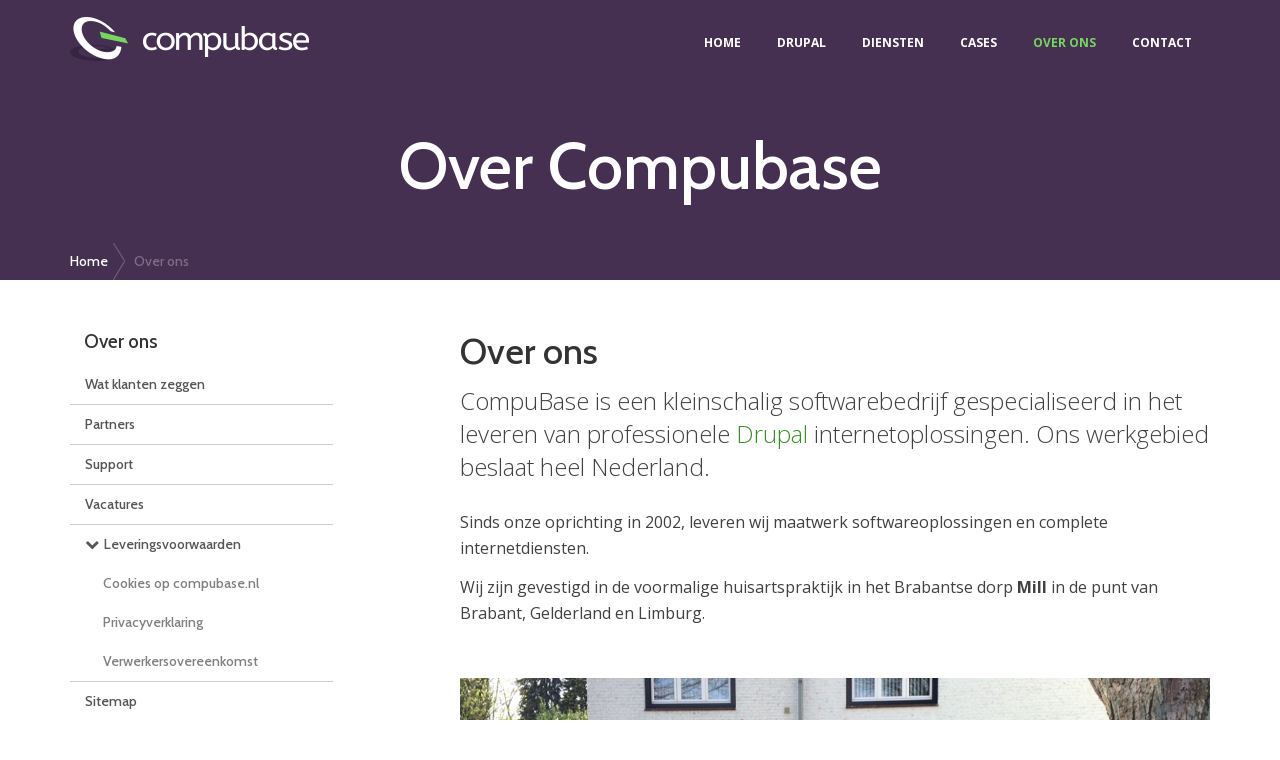

--- FILE ---
content_type: text/html; charset=utf-8
request_url: https://www.compubase.nl/over-ons
body_size: 5639
content:
<!DOCTYPE html>
<!--                                                               -->
<!--  Build with Drupal CMS                                        -->
<!--  The CompuBase website is developed by:                       -->
<!--  CompuBase Internet Solutions                                 -->
<!--  Internet: www.compubase.nl                                   -->
<!--  Email   : info@compubase.nl                                  -->
<!--                                   _                           -->
<!--                                  | |                          -->
<!--    ___ ___  _ __ ___  _ __  _   _| |__   __ _ ___  ___        -->
<!--   / __/ _ \| '_ ` _ \| '_ \| | | | '_ \ / _` / __|/ _ \       -->
<!--  | (_| (_) | | | | | | |_) | |_| | |_) | (_| \__ \  __/       -->
<!--   \___\___/|_| |_| |_| .__/ \__,_|_.__/ \__,_|___/\___|       -->
<!--                      | |                                      -->
<!--                      |_|                                      -->
<!--                                                               -->
<html lang="nl" dir="ltr">
<head>
  <meta name="viewport" content="width=device-width, initial-scale=1.0">
  <meta name="theme-color" content="#6a1268">

  <meta property="og:image" content="https://www.compubase.nl/sites/default/themes/compubase/images/compubase.png">
  <link rel="icon" sizes="192x192" href="//www.compubase.nl//sites/default/themes/compubase/images/compubase-icoon-256x256.png">
  <meta http-equiv="Content-Type" content="text/html; charset=utf-8" />
<link rel="shortcut icon" href="https://www.compubase.nl/sites/default/themes/compubase/favicon.ico" type="image/vnd.microsoft.icon" />
<meta name="description" content="Achtergrondinformatie van CompuBase. Kenmerkend voor onze werkwijze is: Service, service en nog eens service, Hoge kwaliteit en oog voor detail, Meedenken met uw organisatie, Proactief en snelle reponstijden" />
<meta name="abstract" content="Compubase, full service internetbedrijf. Gespecialiseerd in Drupal CMS, E-commerce en Google optimalisatie" />
<meta name="keywords" content="Service, kwaliteit, detail, meedenken, proactief" />
<meta name="generator" content="Drupal 7 (http://drupal.org)" />
<meta name="rights" content="CompuBase Internet Solutions" />
<link rel="image_src" href="https://www.compubase.nl//sites/default/themes/compubase/images/compubase-icoon-256x256.png" />
<link rel="canonical" href="https://www.compubase.nl/over-ons" />
<link rel="shortlink" href="https://www.compubase.nl/node/242" />
  <title>Over ons | CompuBase</title>
  <link type="text/css" rel="stylesheet" href="https://www.compubase.nl/sites/default/files/css/css_lQaZfjVpwP_oGNqdtWCSpJT1EMqXdMiU84ekLLxQnc4.css" media="all" />
<link type="text/css" rel="stylesheet" href="https://www.compubase.nl/sites/default/files/css/css_6pZVw5yaHk6fq4SnRUwrLvYDqgB9uGTptzKmcw4RBFk.css" media="all" />
<link type="text/css" rel="stylesheet" href="https://www.compubase.nl/sites/default/files/css/css_oipPUyUNY1zR3tVmX3Bgtj1XC3q8ck64M_fmwtDtb90.css" media="all" />
<link type="text/css" rel="stylesheet" href="https://www.compubase.nl/sites/default/files/css/css_LDXKQGw0_ucjkvCq6Up-Ba6MuEpiyskEnTgh2ghvuCw.css" media="all" />
  <!-- HTML5 element support for IE6-8 -->
  <!--[if lt IE 9]>
    <script src="//html5shiv.googlecode.com/svn/trunk/html5.js"></script>
  <![endif]-->
  <script src="https://www.compubase.nl/sites/default/files/js/js_x0MhBQfHNAIO1NwkQgzf_TGN4b8eMmKre3nqUfoQv3w.js"></script>
<script src="https://www.compubase.nl/sites/default/files/js/js_hngdj87a4HIT0f9pDWohYrzMhzgMbOqLh3ntIRLpFTQ.js"></script>
<script src="https://www.compubase.nl/sites/default/files/js/js_bcFzcIZYpvf9wGnykje_6alXbU-wmitF1eRsn_X4lEw.js"></script>
<script>(function(i,s,o,g,r,a,m){i["GoogleAnalyticsObject"]=r;i[r]=i[r]||function(){(i[r].q=i[r].q||[]).push(arguments)},i[r].l=1*new Date();a=s.createElement(o),m=s.getElementsByTagName(o)[0];a.async=1;a.src=g;m.parentNode.insertBefore(a,m)})(window,document,"script","//www.google-analytics.com/analytics.js","ga");ga("create", "UA-1336554-1", {"cookieDomain":"auto"});ga("set", "anonymizeIp", true);ga("send", "pageview");</script>
<script src="https://www.compubase.nl/sites/default/files/js/js_9XYf9R7fvN9l-JxTGjFZdP4vMAECdaiIpeSe2wPzKkI.js"></script>
<script>jQuery.extend(Drupal.settings, {"basePath":"\/","pathPrefix":"","ajaxPageState":{"theme":"compubase","theme_token":"zHRxxuPbQs0abxUdIkHYkSMFRUS3saUJA5fteR_neEE","js":{"sites\/all\/themes\/bootstrap\/js\/bootstrap.js":1,"sites\/all\/modules\/contrib\/jquery_update\/replace\/jquery\/1.8\/jquery.min.js":1,"misc\/jquery.once.js":1,"misc\/drupal.js":1,"sites\/all\/modules\/custom\/compubase\/compubase_tools\/compubase_tools.js":1,"sites\/all\/modules\/contrib\/extlink\/extlink.js":1,"public:\/\/languages\/nl_Netclv6jxetO9on5pwcCDQ5TvJkF31PpEgvUbpAAeJ8.js":1,"sites\/all\/modules\/contrib\/fancybox\/fancybox.js":1,"sites\/all\/libraries\/fancybox\/source\/jquery.fancybox.pack.js":1,"sites\/all\/modules\/contrib\/google_analytics\/googleanalytics.js":1,"0":1,"sites\/default\/themes\/compubase\/bootstrap\/js\/alert.js":1,"sites\/default\/themes\/compubase\/bootstrap\/js\/button.js":1,"sites\/default\/themes\/compubase\/bootstrap\/js\/collapse.js":1,"sites\/default\/themes\/compubase\/bootstrap\/js\/modal.js":1,"sites\/default\/themes\/compubase\/bootstrap\/js\/tooltip.js":1,"sites\/default\/themes\/compubase\/bootstrap\/js\/tab.js":1,"sites\/default\/themes\/compubase\/bootstrap\/js\/transition.js":1,"sites\/default\/themes\/compubase\/js\/custom_console.js":1,"sites\/default\/themes\/compubase\/js\/jquery.sidr.edit-by-compubase.js":1,"sites\/default\/themes\/compubase\/js\/owl.carousel.min.js":1,"sites\/default\/themes\/compubase\/js\/jquery.textfill.min.js":1,"sites\/default\/themes\/compubase\/js\/jquery.event.move.js":1,"sites\/default\/themes\/compubase\/js\/jquery.twentytwenty.js":1,"sites\/default\/themes\/compubase\/js\/matchmedia.js":1,"sites\/default\/themes\/compubase\/js\/jquery.browser.js":1,"sites\/default\/themes\/compubase\/js\/general.js":1},"css":{"modules\/system\/system.base.css":1,"sites\/all\/modules\/custom\/compubase\/compubase_tools\/compubase_tools.css":1,"sites\/all\/modules\/contrib\/date\/date_api\/date.css":1,"sites\/all\/modules\/contrib\/date\/date_popup\/themes\/datepicker.1.7.css":1,"modules\/field\/theme\/field.css":1,"sites\/all\/modules\/contrib\/extlink\/extlink.css":1,"sites\/all\/modules\/contrib\/views\/css\/views.css":1,"sites\/all\/modules\/contrib\/ckeditor\/css\/ckeditor.css":1,"sites\/all\/modules\/contrib\/ctools\/css\/ctools.css":1,"sites\/all\/libraries\/fancybox\/source\/jquery.fancybox.css":1,"sites\/default\/themes\/compubase\/css\/owl.carousel.css":1,"sites\/default\/themes\/compubase\/css\/owl.theme.css":1,"sites\/default\/themes\/compubase\/css\/style.css":1}},"fancybox":{"helpers":{"overlay":{"locked":0}}},"extlink":{"extTarget":"_blank","extClass":0,"extLabel":"(link is external)","extImgClass":0,"extSubdomains":1,"extExclude":"","extInclude":"","extCssExclude":"","extCssExplicit":"","extAlert":0,"extAlertText":"This link will take you to an external web site. We are not responsible for their content.","mailtoClass":"mailto","mailtoLabel":"(link sends e-mail)"},"googleanalytics":{"trackOutbound":1,"trackMailto":1,"trackDownload":1,"trackDownloadExtensions":"7z|aac|arc|arj|asf|asx|avi|bin|csv|doc(x|m)?|dot(x|m)?|exe|flv|gif|gz|gzip|hqx|jar|jpe?g|js|mp(2|3|4|e?g)|mov(ie)?|msi|msp|pdf|phps|png|ppt(x|m)?|pot(x|m)?|pps(x|m)?|ppam|sld(x|m)?|thmx|qtm?|ra(m|r)?|sea|sit|tar|tgz|torrent|txt|wav|wma|wmv|wpd|xls(x|m|b)?|xlt(x|m)|xlam|xml|z|zip"},"bootstrap":{"anchorsFix":1,"anchorsSmoothScrolling":1,"popoverEnabled":1,"popoverOptions":{"animation":1,"html":0,"placement":"right","selector":"","trigger":"click","title":"","content":"","delay":0,"container":"body"},"tooltipEnabled":1,"tooltipOptions":{"animation":1,"html":0,"placement":"auto left","selector":"","trigger":"hover focus","delay":0,"container":"body"}}});</script>
</head>
<body class="html not-front not-logged-in one-sidebar sidebar-first page-node page-node- page-node-242 node-type-page sectie-bedrijf" >
  <div id="skip-link">
    <a href="#main-content" class="element-invisible element-focusable">Overslaan en naar de algemene inhoud gaan</a>
  </div>
    <div id="container-wrapper">
  <div id="header-wrapper">
    <div class="container">
      <header id="navbar" class="navbar navbar-default">
        <div class="logo-container">
          <a class="logo" href="/" title="Home">
            <img src="https://www.compubase.nl/sites/default/themes/compubase/logo.png" alt="Home"/>
          </a>
        </div>
        <nav class="navbar-container">
          <button id="toggle-menu" class="navbar-toggle"> 
            <span class="sr-only">Toggle navigation</span>
            <span class="toggle-menu-item toggle-menu-item-text">Menu</span>
            <span class="toggle-menu-item">
              <span class="icon-bar"></span>
              <span class="icon-bar"></span>
              <span class="icon-bar"></span>
            </span>
           </button>
            <div class="region region-navbar-header">
    <div id="block-menu-block-1" class="block block-menu-block main-menu clearfix">

      
  <div class="menu-block-wrapper menu-block-1 menu-name-main-menu parent-mlid-0 menu-level-1">
  <ul class="nav navbar-nav"><li class="first leaf menu-mlid-218 menu-home"><a href="/">Home</a></li>
<li class="leaf has-children menu-mlid-580 menu-drupal"><a href="/drupal" title="Drupal Content Management Systeem">Drupal</a></li>
<li class="leaf has-children menu-mlid-582"><a href="/diensten" title="Een overzicht van onze diensten">Diensten</a></li>
<li class="leaf menu-mlid-2062 menu-portfolio"><a href="/cases">Cases</a></li>
<li class="leaf has-children active-trail active menu-mlid-821"><a href="/over-ons" title="Meer informatie over het bedrijf CompuBase" class="active-trail active">Over ons</a></li>
<li class="last leaf menu-mlid-581 menu-contact"><a href="/contact" title="Neem graag contact op met CompuBase!" class="menu-contact">Contact</a></li>
</ul></div>

</div> <!-- /.block -->
  </div>
        </nav>
      </header>
        <div class="region region-header">
    <div id="block-ds-extras-header" class="block block-ds-extras header-title clearfix">

      
  <h2 class="field field-name-field-header-title field-type-text field-label-hidden" >Over Compubase</h2>
</div> <!-- /.block -->
  </div>
  <div class="region region-breadcrumb">
    <div id="block-easy-breadcrumb-easy-breadcrumb" class="block block-easy-breadcrumb clearfix">

      
  <ol class="breadcrumb"><li class="first"><a href="/">Home</a></li>
<li class="last">Over Ons</li>
</ol>
</div> <!-- /.block -->
  </div>
    </div>
      </div>
  <div id="main-wrapper">
    <div id="content-wrapper">
      <div class="container">

        <div id="content-cols-wrapper">
          
          <div class="content-column col-sm-8 col-md-8 col-sm-push-4 col-md-push-4">

             

            
            <a id="main-content"></a>
            
            
                                      <h1>Over ons</h1>
                                  
                                                  
                        
                        
              <div class="region region-content">
    <div id="block-system-main" class="block block-system clearfix">

      
  <div  about="/over-ons" typeof="foaf:Document" class="ds-1col node node-page view-mode-full clearfix">

  
  <div class="field field-name-body field-type-text-with-summary field-label-hidden"><div class="field-items"><div class="field-item even" property="content:encoded"><p class="lead">CompuBase is een kleinschalig softwarebedrijf gespecialiseerd in het leveren van professionele <a href="/drupal">Drupal</a> internetoplossingen. Ons werkgebied beslaat heel Nederland.</p>

<p>Sinds onze oprichting in 2002, leveren wij maatwerk softwareoplossingen en complete internetdiensten.</p>

<p>Wij zijn gevestigd in de voormalige huisartspraktijk in het Brabantse dorp <strong>Mill</strong> in de punt van Brabant, Gelderland en Limburg.</p>

<p>&nbsp;</p>

<p><img alt="Compubase bedrijfspand Mill" src="/sites/default/files/ckeditor/compubase-bedrijfspand-foto.jpg" style="width: 1200px; height: 536px;" /></p>

<p>&nbsp;</p>

<h2 style="clear: both">Het Compubase team</h2>

<p>&nbsp;</p>

<div class="row team-row">
<div class="col-sm-6 col-md-3">
<p class="rtecenter"><img alt="Joep Hendrix team Compubase" class="center-img" src="/sites/default/files/ckeditor/compubase-portret-joep-hendrix-nr1.png" style="width: 135px; height: 135px;" /></p>

<h4 class="rtecenter"><strong>Joep Hendrix</strong></h4>

<p class="rtecenter">Concept en Advies / Programmeur</p>
</div>

<div class="col-sm-6 col-md-3">
<p class="rtecenter"><img alt="Jorg Vloet team Compubase" class="center-img" src="/sites/default/files/ckeditor/compubase-portret-jorg-vloet-nr1.png" style="width: 135px; height: 135px;" /></p>

<h4 class="rtecenter"><strong>Jorg Vloet</strong></h4>

<p class="rtecenter">Senior Programmeur</p>
</div>

<div class="col-sm-6 col-md-3">
<p class="rtecenter"><img alt="Aaron Cornelissen team compubase" class="center-img" src="/sites/default/files/ckeditor/aaron-portret.png" style="width: 135px; height: 136px;" /></p>

<h4 class="rtecenter"><strong>Aaron Cornelissen</strong></h4>

<p class="rtecenter">Webdesigner</p>
</div>

<div class="col-sm-6 col-md-3">
<p class="rtecenter"><img alt="Marjolijn Pahlplatz team Compubase" class="center-img" src="/sites/default/files/ckeditor/compubase-portret-marjolijn-pahlplatz-nr1.png" style="width: 135px; height: 135px;" /></p>

<h4 class="rtecenter"><strong>Marjolijn Pahlplatz</strong></h4>

<p class="rtecenter">Administratie</p>
</div>
</div>

<p style="clear: both;">&nbsp;</p>

<h4>Kenmerkend voor onze werkwijze is:</h4>

<ul>
	<li>Service, service en nog eens service</li>
	<li>Hoge kwaliteit en oog voor detail</li>
	<li>Meedenken met uw organisatie</li>
	<li>Proactief en snelle responstijden</li>
</ul>

<p>&nbsp;</p>

<p><a class="cb-button" href="/quotes">Klanten over Compubase</a></p>

<div>&nbsp;</div>

<div>&nbsp;</div>
</div></div></div></div>


</div> <!-- /.block -->
  </div>
          </div>

                      <aside class="sidebar sidebar-first col-sm-4 col-md-3 col-sm-pull-8 col-md-pull-8">
                <div class="region region-sidebar-first">
    <section id="block-menu-block-2" class="block block-menu-block sub-menu clearfix">

        <h2 class="block-title"><a href="/over-ons" title="Meer informatie over het bedrijf CompuBase" class="active-trail active">Over ons</a></h2>
    
  <div class="menu-block-wrapper menu-block-2 menu-name-main-menu parent-mlid-0 menu-level-2">
  <ul class="menu"><li class="first leaf menu-mlid-2096"><a href="/quotes">Wat klanten zeggen</a></li>
<li class="leaf menu-mlid-1193"><a href="/partners">Partners</a></li>
<li class="collapsed menu-mlid-960"><a href="/support">Support</a></li>
<li class="collapsed menu-mlid-2209"><a href="/vacatures">Vacatures</a></li>
<li class="expanded menu-mlid-961"><a href="/leveringsvoorwaarden">Leveringsvoorwaarden</a><ul class="menu"><li class="first leaf menu-mlid-2214"><a href="/cookies-op-compubasenl">Cookies op compubase.nl</a></li>
<li class="leaf menu-mlid-2213"><a href="/privacyverklaring">Privacyverklaring</a></li>
<li class="last leaf menu-mlid-2215"><a href="/verwerkersovereenkomst">Verwerkersovereenkomst</a></li>
</ul></li>
<li class="last leaf menu-mlid-2264"><a href="/sitemap">Sitemap</a></li>
</ul></div>

</section> <!-- /.block -->
<div id="block-block-33" class="block block-block clearfix">

      
  <p>+31 (0)486-764000<br />
<a href="mailto:info@compubase.nl">info@compubase.nl</a></p>

<p><strong>Bezoekadres</strong><br />
Spinding 5<br />
5431 SN Cuijk</p>

</div> <!-- /.block -->
  </div>
            </aside>
                    
          
          
        </div>

      </div>
    </div>

    
    
    
    
    <div id="contact-wrapper">
      <div class="container">
          <div class="region region-contact-footer">
    <section id="block-block-13" class="block block-block contact-block clearfix">

        <h2 class="block-title">Kunnen wij jou van dienst zijn?</h2>
    
  <p><a class="cb-cta-button" href="/contact" style="margin-top: 1.5em">Contact</a></p>

</section> <!-- /.block -->
  </div>
      </div>
    </div>
    <footer id="footer-wrapper">
      <div class="container">
          <div class="region region-footer">
    <div id="block-menu-block-3" class="block block-menu-block footer-menu clearfix">

      
  <div class="menu-block-wrapper menu-block-3 menu-name-main-menu parent-mlid-0 menu-level-1">
  <ul class="menu"><li class="first leaf menu-mlid-218 menu-home"><a href="/">Home</a></li>
<li class="expanded menu-mlid-580 menu-drupal"><a href="/drupal" title="Drupal Content Management Systeem">Drupal</a><ul class="menu"><li class="first leaf menu-mlid-2093"><a href="/drupal-ontwerp-en-theming">Drupal ontwerp en theming</a></li>
<li class="leaf menu-mlid-2089"><a href="/drupal-development">Drupal developement</a></li>
<li class="leaf menu-mlid-2079"><a href="/drupal-cms-hosting" title="Drupal hosting">Drupal cms hosting</a></li>
<li class="leaf menu-mlid-2091"><a href="/drupal-kickstart-distributie">Drupal kickstart</a></li>
<li class="leaf menu-mlid-2066"><a href="/drupal/training" title="Drupal training">Drupal cms training</a></li>
<li class="leaf menu-mlid-2090"><a href="/drupal-support">Drupal support</a></li>
<li class="leaf menu-mlid-2095"><a href="/drupal-community">Drupal community</a></li>
<li class="last leaf has-children menu-mlid-2080"><a href="/wat-is-drupal">Wat is Drupal?</a></li>
</ul></li>
<li class="expanded menu-mlid-582"><a href="/diensten" title="Een overzicht van onze diensten">Diensten</a><ul class="menu"><li class="first leaf menu-mlid-952"><a href="/werkwijze">Werkwijze</a></li>
<li class="leaf menu-mlid-1061"><a href="/webdesign" title="Webdesign en internet web design">Webdesign</a></li>
<li class="leaf has-children menu-mlid-953"><a href="/google-optimalisatie-seo" title="Google positie en adwords campagnes">Google optimalisatie</a></li>
<li class="leaf menu-mlid-956"><a href="/drupal-commerce" title="E-commerce en webwinkels">E-commerce</a></li>
<li class="leaf has-children menu-mlid-957"><a href="/websites-voor-makelaars-en-projectontwikkelaars" title="Websites voor makelaars en projectontwikkelaars">Nieuwbouwproject websites</a></li>
<li class="leaf has-children menu-mlid-958"><a href="/maatwerk">Maatwerk</a></li>
<li class="last leaf menu-mlid-2268"><a href="/app-development">App development</a></li>
</ul></li>
<li class="leaf menu-mlid-2062 menu-portfolio"><a href="/cases">Cases</a></li>
<li class="expanded active-trail active menu-mlid-821"><a href="/over-ons" title="Meer informatie over het bedrijf CompuBase" class="active-trail active">Over ons</a><ul class="menu"><li class="first leaf menu-mlid-2096"><a href="/quotes">Wat klanten zeggen</a></li>
<li class="leaf menu-mlid-1193"><a href="/partners">Partners</a></li>
<li class="leaf has-children menu-mlid-960"><a href="/support">Support</a></li>
<li class="leaf has-children menu-mlid-2209"><a href="/vacatures">Vacatures</a></li>
<li class="leaf has-children menu-mlid-961"><a href="/leveringsvoorwaarden">Leveringsvoorwaarden</a></li>
<li class="last leaf menu-mlid-2264"><a href="/sitemap">Sitemap</a></li>
</ul></li>
<li class="last leaf menu-mlid-581 menu-contact"><a href="/contact" title="Neem graag contact op met CompuBase!" class="menu-contact">Contact</a></li>
</ul></div>

</div> <!-- /.block -->
<div id="block-block-20" class="block block-block footer-adres clearfix">

      
  <h3><a href="/contact">Contact</a></h3>

<div class="row">
<div class="col-sm-6">
<p>Spinding 5<br />
5431 SN Cuijk<br />
Nederland</p>
</div>
</div>

<p>&nbsp;</p>

<h3 class="tel">+31 (0)486 - 76 40 00</h3>

</div> <!-- /.block -->
  </div>
      </div>
      <div class="container">
          <div class="region region-below-footer">
    <div id="block-block-29" class="block block-block drupal-sponsor-block hidden-xs clearfix">

      
  <p><a href="/drupal-community"><img alt="Compubase Drupal 8 Accelerate" src="/sites/default/files/ckeditor/compubase-drupal-8-accelerate.png" style="width: 120px; height: 120px;" /><img alt="Compubase Drupal Association Member" src="/sites/default/files/ckeditor/compubase-drupal-association-member.png" style="width: 120px; height: 120px;" /> <img alt="Compubase Drupal JAM 2014 Sponsoring" src="/sites/default/files/ckeditor/compubase-drupal-jam-sponsoring.png" style="width: 120px; height: 120px;" /> <img alt="Compubase Drupal JAM 2015 Sponsoring" src="/sites/default/files/ckeditor/compubase-drupal-jam-sponsoring-2015.png" style="width: 120px; height: 120px;" /> <img alt="Compubase Organisatie Partner Stichting Drupal" src="/sites/default/files/ckeditor/compubase-organisatie-partner-stichting-drupal.png" style="width: 120px; height: 120px;" /></a></p>

<p><small><a href="/privacyverklaring">Privacyverklaring</a> en <a href="/cookies-op-compubasenl">cookies</a></small></p>


</div> <!-- /.block -->
  </div>
      </div>
    </footer>
  </div>
<!--  <div class="hiring">-->
<!--    --><!--  </div>-->
</div>
  <script src="https://www.compubase.nl/sites/default/files/js/js_B2uv6dkjoYobfQVyuXdchgrpnnx4oM0TkP_bDVf8Qrg.js"></script>
</body>
</html>


--- FILE ---
content_type: text/plain
request_url: https://www.google-analytics.com/j/collect?v=1&_v=j102&aip=1&a=1242773698&t=pageview&_s=1&dl=https%3A%2F%2Fwww.compubase.nl%2Fover-ons&ul=en-us%40posix&dt=Over%20ons%20%7C%20CompuBase&sr=1280x720&vp=1280x720&_u=YEBAAEABAAAAACAAI~&jid=99713563&gjid=301503932&cid=1844958362.1764030450&tid=UA-1336554-1&_gid=1186366897.1764030450&_r=1&_slc=1&z=5721957
body_size: -450
content:
2,cG-SKFVVD2R4R